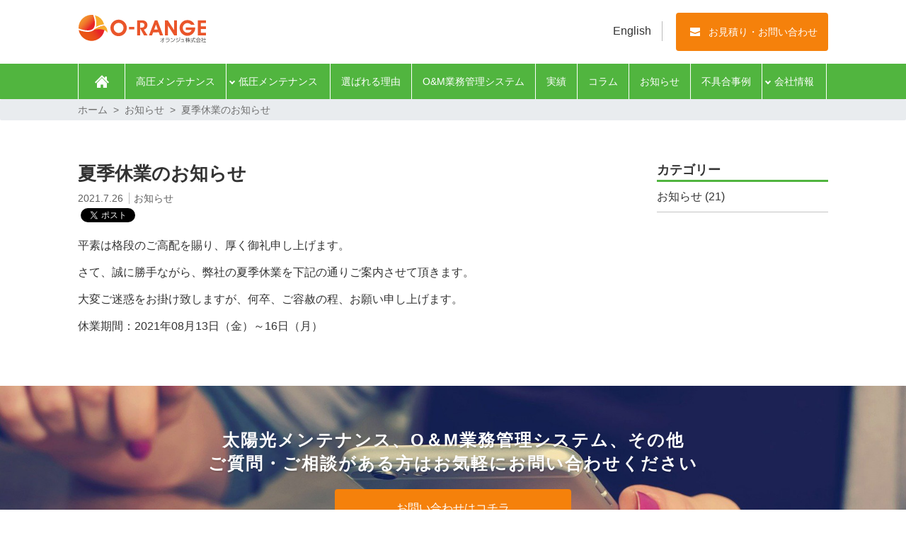

--- FILE ---
content_type: text/html; charset=UTF-8
request_url: https://om-range.co.jp/news/8583/
body_size: 6570
content:

<!doctype html>
<html lang="ja">
  <head>
  <!-- Google Tag Manager -->
  <script>(function(w,d,s,l,i){w[l]=w[l]||[];w[l].push({'gtm.start':
  new Date().getTime(),event:'gtm.js'});var f=d.getElementsByTagName(s)[0],
  j=d.createElement(s),dl=l!='dataLayer'?'&l='+l:'';j.async=true;j.src=
  'https://www.googletagmanager.com/gtm.js?id='+i+dl;f.parentNode.insertBefore(j,f);
  })(window,document,'script','dataLayer','GTM-KT6N4TM');</script>
  <!-- End Google Tag Manager -->
  <meta charset="utf-8">
  <meta http-equiv="x-ua-compatible" content="ie=edge">
  <meta name="viewport" content="width=device-width, initial-scale=1">
  <meta name='robots' content='index, follow, max-image-preview:large, max-snippet:-1, max-video-preview:-1' />

	<!-- This site is optimized with the Yoast SEO plugin v16.2 - https://yoast.com/wordpress/plugins/seo/ -->
	<link media="all" href="https://om-range.co.jp/company/wp-content/cache/autoptimize/css/autoptimize_75f64b869719f558d89510e93e172dc5.css" rel="stylesheet"><title>夏季休業のお知らせ | オランジュ株式会社</title>
	<link rel="canonical" href="https://om-range.co.jp/news/8583/" />
	<meta property="og:locale" content="ja_JP" />
	<meta property="og:type" content="article" />
	<meta property="og:title" content="夏季休業のお知らせ | オランジュ株式会社" />
	<meta property="og:description" content="平素は格段のご高配を賜り、厚く御礼申し上げます。 さて、誠に勝手ながら、弊社の夏季休業を下記の通りご案内させて頂きます。 大変ご迷惑をお掛け致しますが、何卒、ご容赦の程、お願い申し上げます。 休業期間：2021年08月1 &hellip; Continued" />
	<meta property="og:url" content="https://om-range.co.jp/news/8583/" />
	<meta property="og:site_name" content="オランジュ株式会社" />
	<meta property="article:publisher" content="https://ja-jp.facebook.com/%e3%82%aa%e3%83%a9%e3%83%b3%e3%82%b8%e3%83%a5%e6%a0%aa%e5%bc%8f%e4%bc%9a%e7%a4%be-306769649380769/" />
	<meta property="article:published_time" content="2021-07-26T08:03:40+00:00" />
	<meta property="article:modified_time" content="2021-07-26T08:03:41+00:00" />
	<meta name="twitter:card" content="summary_large_image" />
	<meta name="twitter:label1" content="によって書かれた">
	<meta name="twitter:data1" content="RsM4tNkS">
	<meta name="twitter:label2" content="推定読書時間">
	<meta name="twitter:data2" content="1分">
	<script type="application/ld+json" class="yoast-schema-graph">{"@context":"https://schema.org","@graph":[{"@type":"Organization","@id":"https://om-range.co.jp/#organization","name":"\u30aa\u30e9\u30f3\u30b8\u30e5\u682a\u5f0f\u4f1a\u793e","url":"https://om-range.co.jp/","sameAs":["https://ja-jp.facebook.com/\u30aa\u30e9\u30f3\u30b8\u30e5\u682a\u5f0f\u4f1a\u793e-306769649380769/"],"logo":{"@type":"ImageObject","@id":"https://om-range.co.jp/#logo","inLanguage":"ja","url":"https://om-range.co.jp/company/wp-content/uploads/2021/04/8eacffc8a304d94f7de85b75be56880b.png","contentUrl":"https://om-range.co.jp/company/wp-content/uploads/2021/04/8eacffc8a304d94f7de85b75be56880b.png","width":1962,"height":426,"caption":"\u30aa\u30e9\u30f3\u30b8\u30e5\u682a\u5f0f\u4f1a\u793e"},"image":{"@id":"https://om-range.co.jp/#logo"}},{"@type":"WebSite","@id":"https://om-range.co.jp/#website","url":"https://om-range.co.jp/","name":"\u30aa\u30e9\u30f3\u30b8\u30e5\u682a\u5f0f\u4f1a\u793e","description":"\u9ad8\u5727\u592a\u967d\u5149\u767a\u96fb\u6240\u306e\u30e1\u30f3\u30c6\u30ca\u30f3\u30b9\u30fbO&amp;M\u696d\u52d9\u7ba1\u7406\u30b7\u30b9\u30c6\u30e0\u69cb\u7bc9\u30b5\u30fc\u30d3\u30b9","publisher":{"@id":"https://om-range.co.jp/#organization"},"potentialAction":[{"@type":"SearchAction","target":"https://om-range.co.jp/?s={search_term_string}","query-input":"required name=search_term_string"}],"inLanguage":"ja"},{"@type":"WebPage","@id":"https://om-range.co.jp/news/8583/#webpage","url":"https://om-range.co.jp/news/8583/","name":"\u590f\u5b63\u4f11\u696d\u306e\u304a\u77e5\u3089\u305b | \u30aa\u30e9\u30f3\u30b8\u30e5\u682a\u5f0f\u4f1a\u793e","isPartOf":{"@id":"https://om-range.co.jp/#website"},"datePublished":"2021-07-26T08:03:40+00:00","dateModified":"2021-07-26T08:03:41+00:00","breadcrumb":{"@id":"https://om-range.co.jp/news/8583/#breadcrumb"},"inLanguage":"ja","potentialAction":[{"@type":"ReadAction","target":["https://om-range.co.jp/news/8583/"]}]},{"@type":"BreadcrumbList","@id":"https://om-range.co.jp/news/8583/#breadcrumb","itemListElement":[{"@type":"ListItem","position":1,"item":{"@type":"WebPage","@id":"https://om-range.co.jp/","url":"https://om-range.co.jp/","name":"\u30db\u30fc\u30e0"}},{"@type":"ListItem","position":2,"item":{"@id":"https://om-range.co.jp/news/8583/#webpage"}}]},{"@type":"Article","@id":"https://om-range.co.jp/news/8583/#article","isPartOf":{"@id":"https://om-range.co.jp/news/8583/#webpage"},"author":{"@id":"https://om-range.co.jp/#/schema/person/bb5abb692580b20674670443f6d1b44e"},"headline":"\u590f\u5b63\u4f11\u696d\u306e\u304a\u77e5\u3089\u305b","datePublished":"2021-07-26T08:03:40+00:00","dateModified":"2021-07-26T08:03:41+00:00","mainEntityOfPage":{"@id":"https://om-range.co.jp/news/8583/#webpage"},"publisher":{"@id":"https://om-range.co.jp/#organization"},"articleSection":["\u304a\u77e5\u3089\u305b"],"inLanguage":"ja"},{"@type":"Person","@id":"https://om-range.co.jp/#/schema/person/bb5abb692580b20674670443f6d1b44e","name":"RsM4tNkS","image":{"@type":"ImageObject","@id":"https://om-range.co.jp/#personlogo","inLanguage":"ja","url":"https://secure.gravatar.com/avatar/7a18cff50f7b68555d36f5dce99fc23d?s=96&d=mm&r=g","contentUrl":"https://secure.gravatar.com/avatar/7a18cff50f7b68555d36f5dce99fc23d?s=96&d=mm&r=g","caption":"RsM4tNkS"}}]}</script>
	<!-- / Yoast SEO plugin. -->


<link rel='dns-prefetch' href='//form.kintoneapp.com' />
<link rel='dns-prefetch' href='//unpkg.com' />





<link rel='stylesheet' id='scrollhint-css' href='https://unpkg.com/scroll-hint@latest/css/scroll-hint.css?ver=6.5.7' type='text/css' media='all' />


<script type="application/json" id="wpp-json">
/* <![CDATA[ */
{"sampling_active":0,"sampling_rate":100,"ajax_url":"https:\/\/om-range.co.jp\/wp-json\/wordpress-popular-posts\/v1\/popular-posts","ID":8583,"token":"215f125db1","lang":0,"debug":0}
/* ]]> */
</script>

<script type="text/javascript" src="https://om-range.co.jp/company/wp-includes/js/jquery/jquery.min.js?ver=3.7.1" id="jquery-core-js"></script>

<link rel="https://api.w.org/" href="https://om-range.co.jp/wp-json/" /><link rel="alternate" type="application/json" href="https://om-range.co.jp/wp-json/wp/v2/posts/8583" /><link rel='shortlink' href='https://om-range.co.jp/?p=8583' />
<link rel="alternate" type="application/json+oembed" href="https://om-range.co.jp/wp-json/oembed/1.0/embed?url=https%3A%2F%2Fom-range.co.jp%2Fnews%2F8583%2F" />
<link rel="alternate" type="text/xml+oembed" href="https://om-range.co.jp/wp-json/oembed/1.0/embed?url=https%3A%2F%2Fom-range.co.jp%2Fnews%2F8583%2F&#038;format=xml" />
        
        <link rel="icon" href="https://om-range.co.jp/company/wp-content/uploads/2017/06/orange_favi.png" sizes="32x32" />
<link rel="icon" href="https://om-range.co.jp/company/wp-content/uploads/2017/06/orange_favi.png" sizes="192x192" />
<link rel="apple-touch-icon" href="https://om-range.co.jp/company/wp-content/uploads/2017/06/orange_favi.png" />
<meta name="msapplication-TileImage" content="https://om-range.co.jp/company/wp-content/uploads/2017/06/orange_favi.png" />
</head>
  <div id="fb-root"></div>
  <script async defer crossorigin="anonymous" src="https://connect.facebook.net/ja_JP/sdk.js#xfbml=1&version=v3.2"></script>
  <body class="post-template-default single single-post postid-8583 single-format-standard 8583 sidebar-primary">
    <!-- Google Tag Manager (noscript) -->
    <noscript><iframe src="https://www.googletagmanager.com/ns.html?id=GTM-KT6N4TM"
    height="0" width="0" style="display:none;visibility:hidden"></iframe></noscript>
    <!-- End Google Tag Manager (noscript) -->
    <header class="header">
  <div class="header-top">
    <a class="site-info site-info-header" href="https://om-range.co.jp/">
      <object type="image/svg+xml" data="https://om-range.co.jp/company/wp-content/themes/orange/dist/images/logo.svg" class="site-info-icon site-info-icon-header"></object>
    </a>
    <div class="header-right">
      <a href="" class="menu-sp" id="menu-sp">
        <span class="menu-icon"></span>
        <span class="menu-icon-name">menu</span>
      </a>
      <a href="https://om-range.co.jp/en" class="menu-english-dt">English</a>
      <a href="https://om-range.co.jp/contact" class="btn btn-orange menu-header-contact menu-header-contact-dt">お見積り・お問い合わせ</a>
    </div>
  </div>
  <div class="header-bottom">
    <nav class="nav-header" id="nav-header">
      <ul id="menu-%e3%83%98%e3%83%83%e3%83%80%e3%83%bc%e3%83%a1%e3%83%8b%e3%83%a5%e3%83%bc" class="menu-header"><li id="menu-item-8268" class="menu-item-header-home menu-item menu-item-type-post_type menu-item-object-page menu-item-home menu-item-8268"><a href="https://om-range.co.jp/">ホーム</a></li>
<li id="menu-item-8272" class="menu-item-header-high menu-item menu-item-type-post_type menu-item-object-page menu-item-8272"><a href="https://om-range.co.jp/high/">高圧メンテナンス</a></li>
<li id="menu-item-8269" class="menu-item-header-low menu-item menu-item-type-post_type menu-item-object-page menu-item-has-children menu-item-8269"><a href="https://om-range.co.jp/low/">低圧メンテナンス</a>
<ul class="sub-menu">
	<li id="menu-item-8270" class="menu-item menu-item-type-post_type menu-item-object-page menu-item-8270"><a href="https://om-range.co.jp/low/custom-made/">オーダーメイドプラン</a></li>
	<li id="menu-item-8271" class="menu-item menu-item-type-post_type menu-item-object-page menu-item-8271"><a href="https://om-range.co.jp/low/package/">パッケージプラン</a></li>
</ul>
</li>
<li id="menu-item-8273" class="menu-item-header-reasons menu-item menu-item-type-post_type menu-item-object-page menu-item-8273"><a href="https://om-range.co.jp/reasons/">選ばれる理由</a></li>
<li id="menu-item-8274" class="menu-item-header-system menu-item menu-item-type-post_type menu-item-object-page menu-item-8274"><a href="https://om-range.co.jp/management-system/">O&#038;M業務管理システム</a></li>
<li id="menu-item-8275" class="menu-item-header-results menu-item menu-item-type-post_type menu-item-object-page menu-item-8275"><a href="https://om-range.co.jp/results/">実績</a></li>
<li id="menu-item-8258" class="menu-item-header-column menu-item menu-item-type-custom menu-item-object-custom menu-item-8258"><a href="https://om-range.co.jp/column">コラム</a></li>
<li id="menu-item-8259" class="menu-item-header-news menu-item menu-item-type-custom menu-item-object-custom menu-item-8259"><a href="https://om-range.co.jp/news">お知らせ</a></li>
<li id="menu-item-8279" class="menu-item-header-case menu-item menu-item-type-post_type menu-item-object-page menu-item-8279"><a href="https://om-range.co.jp/case/">不具合事例</a></li>
<li id="menu-item-8276" class="menu-item-header-company menu-item menu-item-type-post_type menu-item-object-page menu-item-has-children menu-item-8276"><a href="https://om-range.co.jp/company/">会社情報</a>
<ul class="sub-menu">
	<li id="menu-item-8277" class="menu-item menu-item-type-post_type menu-item-object-page menu-item-8277"><a href="https://om-range.co.jp/recruiting-maintenance/">メンテナンス協力会社募集</a></li>
	<li id="menu-item-8280" class="menu-item menu-item-type-post_type menu-item-object-page menu-item-8280"><a href="https://om-range.co.jp/recruiting-partners/">協業パートナー募集</a></li>
	<li id="menu-item-8281" class="menu-item menu-item-type-post_type menu-item-object-page menu-item-8281"><a href="https://om-range.co.jp/careers/">採用情報</a></li>
</ul>
</li>
</ul>      <a href="https://om-range.co.jp/en" class="menu-english-sp">English</a>
      <a href="https://om-range.co.jp/contact" class="btn btn-orange menu-header-contact menu-header-contact-sp">お見積り・お問い合わせ</a>
    </nav>
  </div>
</header>
<div class="breadcrumb bg-grey">
  <div class="container">
    <a href="https://om-range.co.jp/" class="breadcrumb-link">ホーム</a>
              <span class="breadcrumb-text">&nbsp;&gt;&nbsp;</span>
      <a href="https://om-range.co.jp/news/" class="breadcrumb-link">お知らせ</a>
              <span class="breadcrumb-text">&nbsp;&gt;&nbsp;</span>
      <span class="breadcrumb-text breadcrumb-text-current">夏季休業のお知らせ</span>
      </div>
</div>
<section class="section-container">
  <div class="container">
    <div class="row">
      <main class="col-md-9 col-main">
                <article class="news-container">
          <h1 class="news-title">夏季休業のお知らせ</h1>
          <span class="news-date updated">2021.7.26</span>
                        <span class="news-term news-news ">
                お知らせ              </span>
                    <div class="news-sns">
            <div class="news-sns-item news-sns-facebook fb-like" data-href="https://om-range.co.jp/news/8583/" data-width="" data-layout="button_count" data-action="like" data-size="small" data-show-faces="false" data-share="true"></div>
            <a href="https://twitter.com/share?ref_src=twsrc%5Etfw" class="twitter-share-button news-sns-item news-sns-twitter " data-url="https://om-range.co.jp/news/8583/" data-show-count="false">Tweet</a><script async src="https://platform.twitter.com/widgets.js" charset="utf-8"></script>
          </div>
          <div class="news-content">
            
<p>平素は格段のご高配を賜り、厚く御礼申し上げます。</p>



<p>さて、誠に勝手ながら、弊社の夏季休業を下記の通りご案内させて頂きます。</p>



<p>大変ご迷惑をお掛け致しますが、何卒、ご容赦の程、お願い申し上げます。</p>



<p>休業期間：2021年08月13日（金）～16日（月）</p>
          </div>
                        </article>
      </main>
      <aside class="col-md-3 col-side">
          <section class="widget-sidebar-item lc_taxonomy-2 widget_lc_taxonomy"><div id="lct-widget-category-container" class="list-custom-taxonomy-widget"><h3>カテゴリー</h3><ul id="lct-widget-category">	<li class="cat-item cat-item-2"><a href="https://om-range.co.jp/news/" title="オランジュ株式会社からのお知らせ">お知らせ</a> (21)
</li>
</ul></div></section>      </aside>
    </div>
  </div>
</section><section class="section-container cta-container">
  <div class="container">
    <h3 class="cta-title">太陽光メンテナンス、O＆M業務管理システム、その他<br class="br-sm">ご質問・ご相談がある方はお気軽にお問い合わせください</h3>
  <a href="https://om-range.co.jp/contact" class="btn btn-orange cta-link">お問い合わせはコチラ</a>
  </div>
</section><footer class="footer">
        <div class="footer-top bg-green-light">
      <div class="container">
        <div class="row">
          <div class="col-md-3">
            <a class="site-info site-info-footer" href="https://om-range.co.jp/">
              <object type="image/svg+xml" data="https://om-range.co.jp/company/wp-content/themes/orange/dist/images/logo.svg" class="site-info-icon site-info-icon-footer"></object>
            </a>
          </div>
          <div class="col-md-9">
            <nav class="nav-footer">
              <ul id="menu-%e3%83%95%e3%83%83%e3%82%bf%e3%83%bc%e3%83%a1%e3%83%8b%e3%83%a5%e3%83%bc" class="menu-footer"><li id="menu-item-8263" class="menu-item menu-item-type-custom menu-item-object-custom menu-item-has-children menu-item-8263"><a href="http://a">1</a>
<ul class="sub-menu">
	<li id="menu-item-8282" class="menu-item menu-item-type-post_type menu-item-object-page menu-item-home menu-item-8282"><a href="https://om-range.co.jp/">ホーム</a></li>
	<li id="menu-item-8283" class="menu-item menu-item-type-post_type menu-item-object-page menu-item-8283"><a href="https://om-range.co.jp/high/">高圧太陽光メンテナンス</a></li>
	<li id="menu-item-8284" class="menu-item menu-item-type-post_type menu-item-object-page menu-item-8284"><a href="https://om-range.co.jp/low/">低圧太陽光メンテナンス</a></li>
	<li id="menu-item-8285" class="menu-item menu-item-type-post_type menu-item-object-page menu-item-8285"><a href="https://om-range.co.jp/management-system/">O&#038;M業務管理システム構築サービス</a></li>
</ul>
</li>
<li id="menu-item-8264" class="menu-item menu-item-type-custom menu-item-object-custom menu-item-has-children menu-item-8264"><a href="http://a">2</a>
<ul class="sub-menu">
	<li id="menu-item-8260" class="menu-item menu-item-type-custom menu-item-object-custom menu-item-8260"><a href="https://om-range.co.jp/column">コラム</a></li>
	<li id="menu-item-8286" class="menu-item menu-item-type-post_type menu-item-object-page menu-item-8286"><a href="https://om-range.co.jp/case/">不具合事例</a></li>
	<li id="menu-item-8288" class="menu-item menu-item-type-post_type menu-item-object-page menu-item-8288"><a href="https://om-range.co.jp/careers/">採用情報</a></li>
</ul>
</li>
<li id="menu-item-8265" class="menu-item menu-item-type-custom menu-item-object-custom menu-item-has-children menu-item-8265"><a href="http://a">3</a>
<ul class="sub-menu">
	<li id="menu-item-8289" class="menu-item menu-item-type-post_type menu-item-object-page menu-item-8289"><a href="https://om-range.co.jp/company/">会社情報</a></li>
	<li id="menu-item-8290" class="menu-item menu-item-type-post_type menu-item-object-page menu-item-8290"><a href="https://om-range.co.jp/reasons/">選ばれる3つの理由</a></li>
	<li id="menu-item-8291" class="menu-item menu-item-type-post_type menu-item-object-page menu-item-8291"><a href="https://om-range.co.jp/recruiting-maintenance/">メンテナンス協力会社募集</a></li>
	<li id="menu-item-8292" class="menu-item menu-item-type-post_type menu-item-object-page menu-item-8292"><a href="https://om-range.co.jp/recruiting-partners/">協業パートナー募集</a></li>
</ul>
</li>
<li id="menu-item-8266" class="menu-item menu-item-type-custom menu-item-object-custom menu-item-has-children menu-item-8266"><a href="http://a">4</a>
<ul class="sub-menu">
	<li id="menu-item-8261" class="menu-item menu-item-type-custom menu-item-object-custom menu-item-8261"><a href="https://om-range.co.jp/news">お知らせ</a></li>
	<li id="menu-item-8293" class="menu-item menu-item-type-post_type menu-item-object-page menu-item-8293"><a href="https://om-range.co.jp/contact/">お問い合わせ</a></li>
	<li id="menu-item-8262" class="menu-item menu-item-type-custom menu-item-object-custom menu-item-8262"><a href="https://om-range.co.jp/en">English</a></li>
</ul>
</li>
</ul>            </nav>
          </div>
        </div>
      </div>
    </div>
      <div class="footer-bottom bg-green">
    <div class="container">
      <div class="footer-bottom-inner">
        <div class="footer-bottom-left">
          <a href="https://om-range.co.jp/privacy" class="menu-item-privacy">プライバシーポリシー</a>
          <a href="https://om-range.co.jp/sitemap_index.xml" class="menu-item-sitemap">サイトマップ</a>
        </div>
        <div class="footer-bottom-right">
          <span class="footer-copyright">&copy; オランジュ株式会社 All Rights Reserved.</span>
        </div>
      </div>
    </div>
  </div>
</footer><script type="text/javascript" src="https://om-range.co.jp/company/wp-includes/js/dist/vendor/wp-polyfill-inert.min.js?ver=3.1.2" id="wp-polyfill-inert-js"></script>
<script type="text/javascript" src="https://om-range.co.jp/company/wp-includes/js/dist/vendor/regenerator-runtime.min.js?ver=0.14.0" id="regenerator-runtime-js"></script>
<script type="text/javascript" src="https://om-range.co.jp/company/wp-includes/js/dist/vendor/wp-polyfill.min.js?ver=3.15.0" id="wp-polyfill-js"></script>
<script type="text/javascript" src="https://om-range.co.jp/company/wp-includes/js/dist/hooks.min.js?ver=2810c76e705dd1a53b18" id="wp-hooks-js"></script>
<script type="text/javascript" src="https://om-range.co.jp/company/wp-includes/js/dist/i18n.min.js?ver=5e580eb46a90c2b997e6" id="wp-i18n-js"></script>
<script type="text/javascript" id="wp-i18n-js-after">
/* <![CDATA[ */
wp.i18n.setLocaleData( { 'text direction\u0004ltr': [ 'ltr' ] } );
/* ]]> */
</script>
<script type="text/javascript" src="https://om-range.co.jp/company/wp-includes/js/dist/url.min.js?ver=421139b01f33e5b327d8" id="wp-url-js"></script>
<script type="text/javascript" id="wp-api-fetch-js-translations">
/* <![CDATA[ */
( function( domain, translations ) {
	var localeData = translations.locale_data[ domain ] || translations.locale_data.messages;
	localeData[""].domain = domain;
	wp.i18n.setLocaleData( localeData, domain );
} )( "default", {"translation-revision-date":"2025-10-03 13:05:07+0000","generator":"GlotPress\/4.0.1","domain":"messages","locale_data":{"messages":{"":{"domain":"messages","plural-forms":"nplurals=1; plural=0;","lang":"ja_JP"},"An unknown error occurred.":["\u4e0d\u660e\u306a\u30a8\u30e9\u30fc\u304c\u767a\u751f\u3057\u307e\u3057\u305f\u3002"],"The response is not a valid JSON response.":["\u8fd4\u7b54\u304c\u6b63\u3057\u3044 JSON \u30ec\u30b9\u30dd\u30f3\u30b9\u3067\u306f\u3042\u308a\u307e\u305b\u3093\u3002"],"Media upload failed. If this is a photo or a large image, please scale it down and try again.":["\u30e1\u30c7\u30a3\u30a2\u306e\u30a2\u30c3\u30d7\u30ed\u30fc\u30c9\u306b\u5931\u6557\u3057\u307e\u3057\u305f\u3002 \u5199\u771f\u307e\u305f\u306f\u5927\u304d\u306a\u753b\u50cf\u306e\u5834\u5408\u306f\u3001\u7e2e\u5c0f\u3057\u3066\u3082\u3046\u4e00\u5ea6\u304a\u8a66\u3057\u304f\u3060\u3055\u3044\u3002"],"You are probably offline.":["\u73fe\u5728\u30aa\u30d5\u30e9\u30a4\u30f3\u306e\u3088\u3046\u3067\u3059\u3002"]}},"comment":{"reference":"wp-includes\/js\/dist\/api-fetch.js"}} );
/* ]]> */
</script>
<script type="text/javascript" src="https://om-range.co.jp/company/wp-includes/js/dist/api-fetch.min.js?ver=4c185334c5ec26e149cc" id="wp-api-fetch-js"></script>
<script type="text/javascript" id="wp-api-fetch-js-after">
/* <![CDATA[ */
wp.apiFetch.use( wp.apiFetch.createRootURLMiddleware( "https://om-range.co.jp/wp-json/" ) );
wp.apiFetch.nonceMiddleware = wp.apiFetch.createNonceMiddleware( "215f125db1" );
wp.apiFetch.use( wp.apiFetch.nonceMiddleware );
wp.apiFetch.use( wp.apiFetch.mediaUploadMiddleware );
wp.apiFetch.nonceEndpoint = "https://om-range.co.jp/company/wp-admin/admin-ajax.php?action=rest-nonce";
/* ]]> */
</script>
<script type="text/javascript" id="contact-form-7-js-extra">
/* <![CDATA[ */
var wpcf7 = [];
/* ]]> */
</script>

<script type="text/javascript" src="http://form.kintoneapp.com/static/js/layout-asset.js" id="kintone-asset-js"></script>
<script type="text/javascript" src="http://form.kintoneapp.com/static/js/outside-form.js" id="kintone-form-js"></script>
<script type="text/javascript" src="https://unpkg.com/scroll-hint@latest/js/scroll-hint.min.js" id="scrollhint-js"></script>

  <script defer src="https://om-range.co.jp/company/wp-content/cache/autoptimize/js/autoptimize_680713dcc228abe7553960fbfb2a6c9f.js"></script></body>
</html>


--- FILE ---
content_type: image/svg+xml
request_url: https://om-range.co.jp/company/wp-content/themes/orange/dist/images/logo.svg
body_size: 2856
content:
<svg xmlns="http://www.w3.org/2000/svg" viewBox="0 0 490.22 106.16"><defs><style>.cls-1{fill:#595857}.cls-2{fill:url(#名称未設定グラデーション_3)}.cls-3{fill:#f6ad2d}.cls-4{fill:url(#名称未設定グラデーション_4)}.cls-5{fill:#ea552a}</style><linearGradient id="名称未設定グラデーション_3" x1="46.97" y1="44.08" x2="4.38" y2="3.95" gradientUnits="userSpaceOnUse"><stop offset="0" stop-color="#e72528"/><stop offset=".1" stop-color="#ea3e29"/><stop offset=".27" stop-color="#ed5e2a"/><stop offset=".43" stop-color="#f0782c"/><stop offset=".61" stop-color="#f28a2c"/><stop offset=".79" stop-color="#f3942d"/><stop offset="1" stop-color="#f3982d"/></linearGradient><linearGradient id="名称未設定グラデーション_4" x1="68.8" y1="53.69" x2="25.99" y2="85.13" gradientUnits="userSpaceOnUse"><stop offset="0" stop-color="#e72528"/><stop offset=".16" stop-color="#e83522"/><stop offset=".42" stop-color="#e9471b"/><stop offset=".69" stop-color="#ea5116"/><stop offset="1" stop-color="#ea5515"/></linearGradient></defs><g id="Layer_2" data-name="Layer 2"><g id="レイヤー_1" data-name="レイヤー 1"><path class="cls-1" d="M314.05 102.15a26.27 26.27 0 0 0 10-8.84h-9.34v-1.68h9.67V88.2h1.77v3.43h5.09v1.68h-5.09V103c0 1.48-.6 2.34-2.64 2.32-1.25 0-2.16-.08-2.91-.14l-.16-1.77a27.61 27.61 0 0 0 2.89.2c.34 0 1.05 0 1.05-.87v-7.19a26.36 26.36 0 0 1-9.23 8zm36.55-8.42c-.7 6.09-3 10.6-12.91 11.62l-.69-1.65c5.79-.53 10.54-2 11.53-8.3H334.6v-1.67zM349.49 89v1.67H336V89zm11.25 5a22.09 22.09 0 0 0-6.08-2.92l.89-1.58a26.22 26.22 0 0 1 6.3 2.77zm-6 8.88c5.59-.4 11.77-2.1 14.86-12l1.79.79c-1.59 4.56-4.17 12-16 13.22zm25.62-5.5a27.67 27.67 0 0 0-5.65-2.38l.74-1.59a28.8 28.8 0 0 1 5.67 2.2zm-4.89 5.67c8.18-.72 11.55-3.45 14.11-11.12l1.7.75c-2.55 7.33-6 11.16-15 12.23zm6.46-10.29a28.58 28.58 0 0 0-5.65-2.26l.75-1.59a33.41 33.41 0 0 1 5.71 2.16zm6.26-1.43a14.52 14.52 0 0 0-1.27-3l1.35-.4a11.78 11.78 0 0 1 1.33 3zm2.64-.67a16.1 16.1 0 0 0-1.35-2.88l1.31-.41a13.26 13.26 0 0 1 1.37 2.79zm13.63 2.65a86.18 86.18 0 0 1-.87 9.38h3.69v1.53h-14.15v-1.53h8.68a69.5 69.5 0 0 0 .81-7.69h-7.79v-1.69zm12.98 6.15a13.45 13.45 0 0 1-1.76-3v9.65h-1.53v-9.84a19.56 19.56 0 0 1-2.49 5.33l-.74-2A19.23 19.23 0 0 0 414 93h-2.76v-1.51h2.89v-3.82h1.53v3.82h2.46V93h-2.46v1.29a15.36 15.36 0 0 0 2.74 3.74zm7.36 6.6h-1.57V98.8a17.66 17.66 0 0 1-4.79 5.67l-1.13-1.4a18.25 18.25 0 0 0 5.45-6h-4.62v-1.54h5.09v-3.09h-2.52a11.3 11.3 0 0 1-1.42 2.56l-1.47-.91c1-1.23 1.8-2.58 2.44-5.85l1.64.22a17.73 17.73 0 0 1-.61 2.52h1.94v-3.31h1.57v3.27h4.36v1.5h-4.36v3.09h4.81v1.53h-4.26a16 16 0 0 0 4.54 5.85l-.91 1.66a15.37 15.37 0 0 1-4.18-5.88zm17.2-2.5c-2.85.66-6.54 1.25-10.33 1.73l-.23-1.65c.83-.06 1.88-.16 4.38-.51V96.9h-3.95v-1.54h9.46v1.54h-3.87v6c2.86-.48 3.71-.66 4.46-.83zm1.57-15.89v3.29h6.28v1.54h-6.22c.21 3.69.43 7.49 2.51 10.51.22.31.78 1.11 1.31 1.11s1-1.35 1.11-3.27l1.53.69c-.22 1.51-.62 4.46-2.44 4.46-2.2 0-3.83-3.29-4.32-4.84-1-3-1.11-4.63-1.35-8.66h-10.5V91h10.42c0-.94-.06-2.12-.06-3.29zm4.32 3.15a15.32 15.32 0 0 0-3.1-2.06l.92-1.19a19.85 19.85 0 0 1 3.19 2zm18.23 3.8h-10.49v-1.11a23.55 23.55 0 0 1-3.52 1.85l-.82-1.61c5.91-2.32 8.13-5.53 8.67-6.32h1.76a19.21 19.21 0 0 0 8.66 6.38l-.87 1.59a22.21 22.21 0 0 1-3.39-1.87zm-1.74 4.7a28.69 28.69 0 0 1 4.85 5.89l-1.43 1c-.31-.54-.55-.91-1-1.53-3.31.48-11.39.83-14.45.83l-.17-1.62h2.73a34.24 34.24 0 0 0 2.44-5.13H452v-1.58h17.7v1.53h-10.4a52.78 52.78 0 0 1-2.56 5.09l3.14-.1c2.41-.1 4.46-.28 5.92-.42a40 40 0 0 0-2.73-3.07zm1.11-6.2a20.35 20.35 0 0 1-4.64-4.28 18.63 18.63 0 0 1-4.6 4.28zm11.13 12.94H475V98a17.7 17.7 0 0 1-2.72 2.1l-.67-1.62a14.36 14.36 0 0 0 5.81-6.15h-5.55v-1.45H475v-3.23h1.6v3.23h2.56v1.5a13.68 13.68 0 0 1-2.16 3.51 14.48 14.48 0 0 0 2.85 2.6l-.85 1.44a13.53 13.53 0 0 1-2.36-2.37zm8.78-18.41v5.72h4.36V95h-4.36v8.72h4.82v1.63h-11.56v-1.63h5.08V95h-4.14v-1.63h4.14v-5.72z"/><path class="cls-2" d="M35.44 59.74c9.56.07 16.71-2.33 21.22-7.12 3.55-3.76 5.64-9.14 6.19-16a69.68 69.68 0 0 0-1.76-20A129.38 129.38 0 0 0 56.36.38 50.2 50.2 0 0 0 0 50.17c0 .75 0 1.5.05 2.24C14.1 57.22 26 59.68 35.44 59.74z"/><path class="cls-3" d="M68.53 37a39.66 39.66 0 0 1-1.88 9.53 77.86 77.86 0 0 1 31.73-10.3A50.26 50.26 0 0 0 62.82 1.61a129.5 129.5 0 0 1 3.8 13.69A75.44 75.44 0 0 1 68.53 37z"/><path class="cls-4" d="M60.11 57.23c-5.17 4.86-13.74 8.2-24.3 8.2h-.4c-9.49-.06-21.13-2.34-34.7-6.8a50.18 50.18 0 0 0 98.94-16.81c-13.34.52-34.55 10.7-39.54 15.41z"/><path class="cls-3" d="M99.65 41.82c-13.34.52-34.55 10.7-39.54 15.41 0 0 39.52-9.31 50.67 11.42 0 0 2.72-18.65-11.13-26.83z"/><path class="cls-5" d="M122.7 50a32.59 32.59 0 0 1 1.3-9.46 30.16 30.16 0 0 1 4-8.36A31.25 31.25 0 0 1 139.38 22a31.61 31.61 0 0 1 14.92-3.58 30 30 0 0 1 11.7 2.36 31.25 31.25 0 0 1 10.08 6.74 31.79 31.79 0 0 1 7 10.27 30.77 30.77 0 0 1 2.39 12 33.56 33.56 0 0 1-2.24 12.28 32 32 0 0 1-16.85 17.33 30.89 30.89 0 0 1-12.22 2.5 32.12 32.12 0 0 1-12.57-2.43 29.58 29.58 0 0 1-10.19-7.21 31.14 31.14 0 0 1-6.47-10.17A32.77 32.77 0 0 1 122.7 50zm12.53-.42a20.31 20.31 0 0 0 1.3 7.34 19.48 19.48 0 0 0 3.85 6.2 20.36 20.36 0 0 0 6.37 4.72 17.4 17.4 0 0 0 7.38 1.65 17.82 17.82 0 0 0 13.44-5.7A19.82 19.82 0 0 0 173 49.61a18.18 18.18 0 0 0-5.47-13.3 17.82 17.82 0 0 0-13.14-5.52 18.64 18.64 0 0 0-13.58 5.49 18.06 18.06 0 0 0-5.58 13.33zm79.34-3.08v9.44h-20.63V46.5zM237 79.27h-11.41V21h13.83a77.32 77.32 0 0 1 9.82.46 20.36 20.36 0 0 1 5.5 1.5 17.37 17.37 0 0 1 7.56 6.48 18.08 18.08 0 0 1 2.6 9.76 17.88 17.88 0 0 1-3.72 11.46 16.6 16.6 0 0 1-10.12 6l14.56 22.59H252l-15-27zm0-29.91h2.52q6.92 0 10.5-2.5a8.34 8.34 0 0 0 3.58-7.3q0-4.64-3-6.84c-2-1.46-5.12-2.2-9.36-2.2H237zm50 17.71l-4.51 12.2h-11.8L293.32 21h9.84l22.27 58.23h-12.19l-4.6-12.2zm17.84-10.79L298 37.52l-7 18.76zm38.78 22.99h-11.2V21h10.8l24.07 37.2V21h11.16v58.27h-10.56L343.62 41zm104.95-30.95v2a34.08 34.08 0 0 1-.68 7 25.59 25.59 0 0 1-2.08 6.05A30.88 30.88 0 0 1 434.67 76a31 31 0 0 1-28.25 1.94 30.32 30.32 0 0 1-10.08-7.48 29.45 29.45 0 0 1-5.68-9.46 32.1 32.1 0 0 1-2-11.2 28.85 28.85 0 0 1 2.36-11.54 31.44 31.44 0 0 1 6.98-9.94 28.41 28.41 0 0 1 9.6-6.32 32 32 0 0 1 11.74-2.07 28.44 28.44 0 0 1 16.23 4.59 29.42 29.42 0 0 1 10.56 13.44h-13.84a16.14 16.14 0 0 0-5.94-4.74 18 18 0 0 0-7.65-1.58A16.94 16.94 0 0 0 406 37a18.2 18.2 0 0 0-5.2 13.12 18.15 18.15 0 0 0 5.26 13.21A17.37 17.37 0 0 0 419 68.71a17.34 17.34 0 0 0 16.07-10.63h-22.85v-9.76zm41.65 30.95h-31.43V21h31.43v10.28h-20.16v13.28h20.16v10.08h-20.16V69h20.16z"/></g></g></svg>

--- FILE ---
content_type: image/svg+xml
request_url: https://om-range.co.jp/company/wp-content/themes/orange/dist/images/icon-home.svg
body_size: 425
content:
<svg xmlns="http://www.w3.org/2000/svg" width="19.115" height="17" viewBox="0 0 19.115 17"><g id="スタンダードな家アイコン" transform="translate(0 -28.323)" fill="#fff"><path id="Path_605" data-name="Path 605" d="M16.173 34.938V30.5h-2.587v1.852L11.533 30.3l-1.972-1.977L0 37.877l1.416 1.415 8.145-8.138 8.139 8.138 1.416-1.415z"/><path id="Path_606" data-name="Path 606" d="M78.8 141.572v6.406h5.047v-4.31h3.137v4.31h5.047v-6.406l-6.612-6.613z" transform="translate(-75.86 -102.655)"/></g></svg>

--- FILE ---
content_type: image/svg+xml
request_url: https://om-range.co.jp/company/wp-content/themes/orange/dist/images/logo.svg
body_size: 2856
content:
<svg xmlns="http://www.w3.org/2000/svg" viewBox="0 0 490.22 106.16"><defs><style>.cls-1{fill:#595857}.cls-2{fill:url(#名称未設定グラデーション_3)}.cls-3{fill:#f6ad2d}.cls-4{fill:url(#名称未設定グラデーション_4)}.cls-5{fill:#ea552a}</style><linearGradient id="名称未設定グラデーション_3" x1="46.97" y1="44.08" x2="4.38" y2="3.95" gradientUnits="userSpaceOnUse"><stop offset="0" stop-color="#e72528"/><stop offset=".1" stop-color="#ea3e29"/><stop offset=".27" stop-color="#ed5e2a"/><stop offset=".43" stop-color="#f0782c"/><stop offset=".61" stop-color="#f28a2c"/><stop offset=".79" stop-color="#f3942d"/><stop offset="1" stop-color="#f3982d"/></linearGradient><linearGradient id="名称未設定グラデーション_4" x1="68.8" y1="53.69" x2="25.99" y2="85.13" gradientUnits="userSpaceOnUse"><stop offset="0" stop-color="#e72528"/><stop offset=".16" stop-color="#e83522"/><stop offset=".42" stop-color="#e9471b"/><stop offset=".69" stop-color="#ea5116"/><stop offset="1" stop-color="#ea5515"/></linearGradient></defs><g id="Layer_2" data-name="Layer 2"><g id="レイヤー_1" data-name="レイヤー 1"><path class="cls-1" d="M314.05 102.15a26.27 26.27 0 0 0 10-8.84h-9.34v-1.68h9.67V88.2h1.77v3.43h5.09v1.68h-5.09V103c0 1.48-.6 2.34-2.64 2.32-1.25 0-2.16-.08-2.91-.14l-.16-1.77a27.61 27.61 0 0 0 2.89.2c.34 0 1.05 0 1.05-.87v-7.19a26.36 26.36 0 0 1-9.23 8zm36.55-8.42c-.7 6.09-3 10.6-12.91 11.62l-.69-1.65c5.79-.53 10.54-2 11.53-8.3H334.6v-1.67zM349.49 89v1.67H336V89zm11.25 5a22.09 22.09 0 0 0-6.08-2.92l.89-1.58a26.22 26.22 0 0 1 6.3 2.77zm-6 8.88c5.59-.4 11.77-2.1 14.86-12l1.79.79c-1.59 4.56-4.17 12-16 13.22zm25.62-5.5a27.67 27.67 0 0 0-5.65-2.38l.74-1.59a28.8 28.8 0 0 1 5.67 2.2zm-4.89 5.67c8.18-.72 11.55-3.45 14.11-11.12l1.7.75c-2.55 7.33-6 11.16-15 12.23zm6.46-10.29a28.58 28.58 0 0 0-5.65-2.26l.75-1.59a33.41 33.41 0 0 1 5.71 2.16zm6.26-1.43a14.52 14.52 0 0 0-1.27-3l1.35-.4a11.78 11.78 0 0 1 1.33 3zm2.64-.67a16.1 16.1 0 0 0-1.35-2.88l1.31-.41a13.26 13.26 0 0 1 1.37 2.79zm13.63 2.65a86.18 86.18 0 0 1-.87 9.38h3.69v1.53h-14.15v-1.53h8.68a69.5 69.5 0 0 0 .81-7.69h-7.79v-1.69zm12.98 6.15a13.45 13.45 0 0 1-1.76-3v9.65h-1.53v-9.84a19.56 19.56 0 0 1-2.49 5.33l-.74-2A19.23 19.23 0 0 0 414 93h-2.76v-1.51h2.89v-3.82h1.53v3.82h2.46V93h-2.46v1.29a15.36 15.36 0 0 0 2.74 3.74zm7.36 6.6h-1.57V98.8a17.66 17.66 0 0 1-4.79 5.67l-1.13-1.4a18.25 18.25 0 0 0 5.45-6h-4.62v-1.54h5.09v-3.09h-2.52a11.3 11.3 0 0 1-1.42 2.56l-1.47-.91c1-1.23 1.8-2.58 2.44-5.85l1.64.22a17.73 17.73 0 0 1-.61 2.52h1.94v-3.31h1.57v3.27h4.36v1.5h-4.36v3.09h4.81v1.53h-4.26a16 16 0 0 0 4.54 5.85l-.91 1.66a15.37 15.37 0 0 1-4.18-5.88zm17.2-2.5c-2.85.66-6.54 1.25-10.33 1.73l-.23-1.65c.83-.06 1.88-.16 4.38-.51V96.9h-3.95v-1.54h9.46v1.54h-3.87v6c2.86-.48 3.71-.66 4.46-.83zm1.57-15.89v3.29h6.28v1.54h-6.22c.21 3.69.43 7.49 2.51 10.51.22.31.78 1.11 1.31 1.11s1-1.35 1.11-3.27l1.53.69c-.22 1.51-.62 4.46-2.44 4.46-2.2 0-3.83-3.29-4.32-4.84-1-3-1.11-4.63-1.35-8.66h-10.5V91h10.42c0-.94-.06-2.12-.06-3.29zm4.32 3.15a15.32 15.32 0 0 0-3.1-2.06l.92-1.19a19.85 19.85 0 0 1 3.19 2zm18.23 3.8h-10.49v-1.11a23.55 23.55 0 0 1-3.52 1.85l-.82-1.61c5.91-2.32 8.13-5.53 8.67-6.32h1.76a19.21 19.21 0 0 0 8.66 6.38l-.87 1.59a22.21 22.21 0 0 1-3.39-1.87zm-1.74 4.7a28.69 28.69 0 0 1 4.85 5.89l-1.43 1c-.31-.54-.55-.91-1-1.53-3.31.48-11.39.83-14.45.83l-.17-1.62h2.73a34.24 34.24 0 0 0 2.44-5.13H452v-1.58h17.7v1.53h-10.4a52.78 52.78 0 0 1-2.56 5.09l3.14-.1c2.41-.1 4.46-.28 5.92-.42a40 40 0 0 0-2.73-3.07zm1.11-6.2a20.35 20.35 0 0 1-4.64-4.28 18.63 18.63 0 0 1-4.6 4.28zm11.13 12.94H475V98a17.7 17.7 0 0 1-2.72 2.1l-.67-1.62a14.36 14.36 0 0 0 5.81-6.15h-5.55v-1.45H475v-3.23h1.6v3.23h2.56v1.5a13.68 13.68 0 0 1-2.16 3.51 14.48 14.48 0 0 0 2.85 2.6l-.85 1.44a13.53 13.53 0 0 1-2.36-2.37zm8.78-18.41v5.72h4.36V95h-4.36v8.72h4.82v1.63h-11.56v-1.63h5.08V95h-4.14v-1.63h4.14v-5.72z"/><path class="cls-2" d="M35.44 59.74c9.56.07 16.71-2.33 21.22-7.12 3.55-3.76 5.64-9.14 6.19-16a69.68 69.68 0 0 0-1.76-20A129.38 129.38 0 0 0 56.36.38 50.2 50.2 0 0 0 0 50.17c0 .75 0 1.5.05 2.24C14.1 57.22 26 59.68 35.44 59.74z"/><path class="cls-3" d="M68.53 37a39.66 39.66 0 0 1-1.88 9.53 77.86 77.86 0 0 1 31.73-10.3A50.26 50.26 0 0 0 62.82 1.61a129.5 129.5 0 0 1 3.8 13.69A75.44 75.44 0 0 1 68.53 37z"/><path class="cls-4" d="M60.11 57.23c-5.17 4.86-13.74 8.2-24.3 8.2h-.4c-9.49-.06-21.13-2.34-34.7-6.8a50.18 50.18 0 0 0 98.94-16.81c-13.34.52-34.55 10.7-39.54 15.41z"/><path class="cls-3" d="M99.65 41.82c-13.34.52-34.55 10.7-39.54 15.41 0 0 39.52-9.31 50.67 11.42 0 0 2.72-18.65-11.13-26.83z"/><path class="cls-5" d="M122.7 50a32.59 32.59 0 0 1 1.3-9.46 30.16 30.16 0 0 1 4-8.36A31.25 31.25 0 0 1 139.38 22a31.61 31.61 0 0 1 14.92-3.58 30 30 0 0 1 11.7 2.36 31.25 31.25 0 0 1 10.08 6.74 31.79 31.79 0 0 1 7 10.27 30.77 30.77 0 0 1 2.39 12 33.56 33.56 0 0 1-2.24 12.28 32 32 0 0 1-16.85 17.33 30.89 30.89 0 0 1-12.22 2.5 32.12 32.12 0 0 1-12.57-2.43 29.58 29.58 0 0 1-10.19-7.21 31.14 31.14 0 0 1-6.47-10.17A32.77 32.77 0 0 1 122.7 50zm12.53-.42a20.31 20.31 0 0 0 1.3 7.34 19.48 19.48 0 0 0 3.85 6.2 20.36 20.36 0 0 0 6.37 4.72 17.4 17.4 0 0 0 7.38 1.65 17.82 17.82 0 0 0 13.44-5.7A19.82 19.82 0 0 0 173 49.61a18.18 18.18 0 0 0-5.47-13.3 17.82 17.82 0 0 0-13.14-5.52 18.64 18.64 0 0 0-13.58 5.49 18.06 18.06 0 0 0-5.58 13.33zm79.34-3.08v9.44h-20.63V46.5zM237 79.27h-11.41V21h13.83a77.32 77.32 0 0 1 9.82.46 20.36 20.36 0 0 1 5.5 1.5 17.37 17.37 0 0 1 7.56 6.48 18.08 18.08 0 0 1 2.6 9.76 17.88 17.88 0 0 1-3.72 11.46 16.6 16.6 0 0 1-10.12 6l14.56 22.59H252l-15-27zm0-29.91h2.52q6.92 0 10.5-2.5a8.34 8.34 0 0 0 3.58-7.3q0-4.64-3-6.84c-2-1.46-5.12-2.2-9.36-2.2H237zm50 17.71l-4.51 12.2h-11.8L293.32 21h9.84l22.27 58.23h-12.19l-4.6-12.2zm17.84-10.79L298 37.52l-7 18.76zm38.78 22.99h-11.2V21h10.8l24.07 37.2V21h11.16v58.27h-10.56L343.62 41zm104.95-30.95v2a34.08 34.08 0 0 1-.68 7 25.59 25.59 0 0 1-2.08 6.05A30.88 30.88 0 0 1 434.67 76a31 31 0 0 1-28.25 1.94 30.32 30.32 0 0 1-10.08-7.48 29.45 29.45 0 0 1-5.68-9.46 32.1 32.1 0 0 1-2-11.2 28.85 28.85 0 0 1 2.36-11.54 31.44 31.44 0 0 1 6.98-9.94 28.41 28.41 0 0 1 9.6-6.32 32 32 0 0 1 11.74-2.07 28.44 28.44 0 0 1 16.23 4.59 29.42 29.42 0 0 1 10.56 13.44h-13.84a16.14 16.14 0 0 0-5.94-4.74 18 18 0 0 0-7.65-1.58A16.94 16.94 0 0 0 406 37a18.2 18.2 0 0 0-5.2 13.12 18.15 18.15 0 0 0 5.26 13.21A17.37 17.37 0 0 0 419 68.71a17.34 17.34 0 0 0 16.07-10.63h-22.85v-9.76zm41.65 30.95h-31.43V21h31.43v10.28h-20.16v13.28h20.16v10.08h-20.16V69h20.16z"/></g></g></svg>

--- FILE ---
content_type: image/svg+xml
request_url: https://om-range.co.jp/company/wp-content/themes/orange/dist/images/icon-email.svg
body_size: 385
content:
<svg id="email-icon" xmlns="http://www.w3.org/2000/svg" width="14.359" height="11.487" viewBox="0 0 14.359 11.487"><path id="Path_38" data-name="Path 38" d="M7.077 10.293L14.359 7.6V3.91c0-.4-.215-.72-.479-.72H.479c-.264 0-.479.324-.479.72V7.6z" transform="translate(0 -3.19)" fill="#fff"/><path id="Path_39" data-name="Path 39" d="M7.214 13.386L0 10.882v5.086c0 .183.215.332.479.332h13.4c.263 0 .479-.15.479-.332v-5.063z" transform="translate(0 -4.814)" fill="#fff"/></svg>